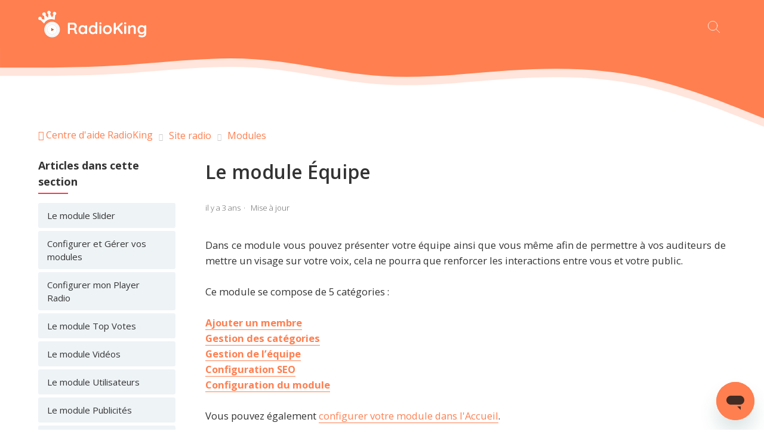

--- FILE ---
content_type: text/html; charset=utf-8
request_url: https://help.radioking.com/hc/fr/articles/4408960535953-Le-module-%C3%89quipe
body_size: 8855
content:
<!DOCTYPE html>
<html dir="ltr" lang="fr">
<head>
  <meta charset="utf-8" />
  <!-- v26878 -->


  <title>Le module Équipe &ndash; Centre d&#39;aide RadioKing</title>

  

  <meta name="description" content="Dans ce module vous pouvez présenter votre équipe ainsi que vous même afin de permettre à vos auditeurs de mettre un visage sur votre..." /><meta property="og:image" content="https://help.radioking.com/hc/theming_assets/01HZPS2BTK5NZH65Z5BMHJ4M73" />
<meta property="og:type" content="website" />
<meta property="og:site_name" content="Centre d'aide RadioKing" />
<meta property="og:title" content="Le module Équipe" />
<meta property="og:description" content="Dans ce module vous pouvez présenter votre équipe ainsi que vous même afin de permettre à vos auditeurs de mettre un visage sur votre voix, cela ne pourra que renforcer les interactions entre vous ..." />
<meta property="og:url" content="https://help.radioking.com/hc/fr/articles/4408960535953-Le-module-%C3%89quipe" />
<link rel="canonical" href="https://help.radioking.com/hc/fr/articles/4408960535953-Le-module-%C3%89quipe">
<link rel="alternate" hreflang="de" href="https://help.radioking.com/hc/de/articles/4408960535953-Das-Team-Modul">
<link rel="alternate" hreflang="en-us" href="https://help.radioking.com/hc/en-us/articles/4408960535953-The-Team-Module">
<link rel="alternate" hreflang="fr" href="https://help.radioking.com/hc/fr/articles/4408960535953-Le-module-%C3%89quipe">
<link rel="alternate" hreflang="x-default" href="https://help.radioking.com/hc/fr/articles/4408960535953-Le-module-%C3%89quipe">

  <link rel="stylesheet" href="//static.zdassets.com/hc/assets/application-f34d73e002337ab267a13449ad9d7955.css" media="all" id="stylesheet" />
  <link rel="stylesheet" type="text/css" href="/hc/theming_assets/11435793/1900000347413/style.css?digest=25702052172689">

  <link rel="icon" type="image/x-icon" href="/hc/theming_assets/01HZPS2BYMPCFTYT6MN9C0FQY5">

    

  <!--
 * Theme Name: Wavy
 * Version: 4.0.6
 * Author: Customer Support Theme (Grow Shine Services Pvt. Ltd)
 * Download From: https://www.customersupporttheme.com
 * Corporate Website : https://www.grow-shine.com
 * License: You must have a valid license purchased only from customersupporttheme.com in order to legally use the theme for your project.
 * Copyright: © 2016 - 2022 Grow Shine Services Pvt. Ltd. All Rights Reserved.
-->

<meta charset="utf-8">
<meta http-equiv="X-UA-Compatible" content="IE=edge,chrome=1">
<meta name="viewport" content="width=device-width, initial-scale=1.0">
<meta content="width=device-width, initial-scale=1.0" name="viewport" />



  <link href="https://fonts.googleapis.com/css?family=Open+Sans:300,400,600,700,800" rel="stylesheet">


  <link href="https://fonts.googleapis.com/css?family=Open+Sans:300,400,600,700,800" rel="stylesheet">



<link rel="stylesheet" href="https://use.fontawesome.com/releases/v5.15.0/css/all.css">


<link rel="stylesheet" href="https://cdnjs.cloudflare.com/ajax/libs/animate.css/4.0.0/animate.min.css"/>


<!-- HTML5 Shim and Respond.js IE8 support of HTML5 elements and media queries -->
<!-- WARNING: Respond.js doesn't work if you view the page via file:-->
<!--[if lt IE 9]>
<script src="https://oss.maxcdn.com/html5shiv/3.7.2/html5shiv.min.js"></script>
<script src="https://oss.maxcdn.com/respond/1.4.2/respond.min.js"></script>
<![endif]-->


<script src="https://cdnjs.cloudflare.com/ajax/libs/jquery/3.6.0/jquery.min.js"></script>


<script src="https://kit.fontawesome.com/bfc862380e.js"></script>

<!-- Google Tag Manager -->
<script>(function(w,d,s,l,i){w[l]=w[l]||[];w[l].push({'gtm.start':
new Date().getTime(),event:'gtm.js'});var f=d.getElementsByTagName(s)[0],
j=d.createElement(s),dl=l!='dataLayer'?'&l='+l:'';j.async=true;j.src=
'https://www.googletagmanager.com/gtm.js?id='+i+dl;f.parentNode.insertBefore(j,f);
})(window,document,'script','dataLayer','GTM-W3X5FZV');</script>
<!-- End Google Tag Manager -->
  
</head>
<body class="">
  
  
  

  <!-- Google Tag Manager (noscript) -->
<noscript><iframe src="https://www.googletagmanager.com/ns.html?id=GTM-W3X5FZV"
height="0" width="0" style="display:none;visibility:hidden"></iframe></noscript>
<!-- End Google Tag Manager (noscript) -->

<a class="skip-navigation" tabindex="1" href="#main-content">Aller au contenu principal</a>

<header class="hc_header  header-gradiant ">
   <div class="header cd-header">
      <div class="logo">
         
         <a title="Accueil" href="/hc/fr">
           <img src="/hc/theming_assets/01HZPS2BTK5NZH65Z5BMHJ4M73" alt="Page d’accueil du Centre d’aide Centre d&#39;aide RadioKing">
         </a>
      </div>
      <div class="nav-wrapper ">
         <button class="menu-button" aria-controls="user-nav" aria-expanded="false" aria-label="Ouvrir/Fermer le menu de navigation">
            <svg xmlns="http://www.w3.org/2000/svg" width="16" height="16" focusable="false" viewBox="0 0 16 16" class="icon-menu">
               <path fill="none" stroke="currentColor" stroke-linecap="round" d="M1.5 3.5h13m-13 4h13m-13 4h13"/>
            </svg>
         </button>
         <nav class="user-nav" id="user-nav">
            
            <form role="search" class="_head_search" data-search="" action="/hc/fr/search" accept-charset="UTF-8" method="get"><input type="hidden" name="utf8" value="&#x2713;" autocomplete="off" /><input type="search" name="query" id="query" placeholder="Commencez votre recherche ici." aria-label="Commencez votre recherche ici." /></form>
            
            
            
         </nav>
         
      </div>
   </div>
</header>

<div class="header_wave">
   <svg class="header_wave_opacity" xmlns="http://www.w3.org/2000/svg" viewBox="0 0 1440 140">
      <path fill-opacity="1" d="M0,32L40,32C80,32,160,32,240,26.7C320,21,400,11,480,16C560,21,640,43,720,48C800,53,880,43,960,37.3C1040,32,1120,32,1200,48C1280,64,1360,96,1400,112L1440,128L1440,0L1400,0C1360,0,1280,0,1200,0C1120,0,1040,0,960,0C880,0,800,0,720,0C640,0,560,0,480,0C400,0,320,0,240,0C160,0,80,0,40,0L0,0Z"></path>
   </svg>
   <svg class="solid_header_wave" xmlns="http://www.w3.org/2000/svg" viewBox="0 0 1440 140">
      <path fill-opacity="1" d="M0,32L40,32C80,32,160,32,240,26.7C320,21,400,11,480,16C560,21,640,43,720,48C800,53,880,43,960,37.3C1040,32,1120,32,1200,48C1280,64,1360,96,1400,112L1440,128L1440,0L1400,0C1360,0,1280,0,1200,0C1120,0,1040,0,960,0C880,0,800,0,720,0C640,0,560,0,480,0C400,0,320,0,240,0C160,0,80,0,40,0L0,0Z"></path>
   </svg>
</div>


  <main role="main">
    
<section class="breadcrumbs__block art__breadcrumbs__block">
   <div class="container">
      <nav class="sub-nav">
         <ol class="breadcrumbs">
  
    <li title="Centre d&#39;aide RadioKing">
      
        <a href="/hc/fr">Centre d&#39;aide RadioKing</a>
      
    </li>
  
    <li title="Site radio">
      
        <a href="/hc/fr/categories/4408651276689-Site-radio">Site radio</a>
      
    </li>
  
    <li title="Modules">
      
        <a href="/hc/fr/sections/4408651626641-Modules">Modules</a>
      
    </li>
  
</ol>

      </nav>
   </div>
</section>

<div class="container">
   <div class="article-container" id="article-container">

      
      <aside class="article-sidebar  hide-sidebar2" aria-labelledby="section-articles-title">
         

         
         
         <div class="collapsible-sidebar">
            <button type="button" class="collapsible-sidebar-toggle" aria-labelledby="section-articles-title" aria-expanded="false">
               <svg xmlns="http://www.w3.org/2000/svg" width="20" height="20" focusable="false" viewBox="0 0 12 12" aria-hidden="true" class="collapsible-sidebar-toggle-icon chevron-icon">
                  <path fill="none" stroke="currentColor" stroke-linecap="round" d="M3 4.5l2.6 2.6c.2.2.5.2.7 0L9 4.5"/>
               </svg>
               <svg xmlns="http://www.w3.org/2000/svg" width="20" height="20" focusable="false" viewBox="0 0 12 12" aria-hidden="true" class="collapsible-sidebar-toggle-icon x-icon">
                  <path stroke="currentColor" stroke-linecap="round" d="M3 9l6-6m0 6L3 3"/>
               </svg>
            </button>
            <span id="section-articles-title" class="collapsible-sidebar-title sidenav-title">
            Articles dans cette section
            </span>
            <div class="collapsible-sidebar-body">
               <ul class="__articles">
                  
                  <li>
                     <a href="/hc/fr/articles/7945807857425-Le-module-Slider" class="sidenav-item ">Le module Slider</a>
                  </li>
                  
                  <li>
                     <a href="/hc/fr/articles/4408960154513-Configurer-et-G%C3%A9rer-vos-modules" class="sidenav-item ">Configurer et Gérer vos modules</a>
                  </li>
                  
                  <li>
                     <a href="/hc/fr/articles/4409018920337-Configurer-mon-Player-Radio" class="sidenav-item ">Configurer mon Player Radio</a>
                  </li>
                  
                  <li>
                     <a href="/hc/fr/articles/4409018935697-Le-module-Top-Votes" class="sidenav-item ">Le module Top Votes</a>
                  </li>
                  
                  <li>
                     <a href="/hc/fr/articles/4409010574097-Le-module-Vid%C3%A9os" class="sidenav-item ">Le module Vidéos</a>
                  </li>
                  
                  <li>
                     <a href="/hc/fr/articles/4409018873233-Le-module-Utilisateurs" class="sidenav-item ">Le module Utilisateurs</a>
                  </li>
                  
                  <li>
                     <a href="/hc/fr/articles/4409010447121-Le-module-Publicit%C3%A9s" class="sidenav-item ">Le module Publicités</a>
                  </li>
                  
                  <li>
                     <a href="/hc/fr/articles/4408959303441-Le-module-Pages" class="sidenav-item ">Le module Pages</a>
                  </li>
                  
                  <li>
                     <a href="/hc/fr/articles/4408959263121-Le-module-Musiques" class="sidenav-item ">Le module Musiques</a>
                  </li>
                  
                  <li>
                     <a href="/hc/fr/articles/4408960618385-Le-module-LiveFeed" class="sidenav-item ">Le module LiveFeed</a>
                  </li>
                  
               </ul>
               
               <a href="/hc/fr/sections/4408651626641-Modules" class="article-sidebar-item">Afficher plus</a>
               
            </div>
         </div>
         

         <div class="article-relatives">
            
            
              <div data-recent-articles></div>
            
            
            
              
  <section class="related-articles">
    
      <h2 class="related-articles-title">Articles associés </h2>
    
    <ul>
      
        <li>
          <a href="/hc/fr/related/click?data=BAh7CjobZGVzdGluYXRpb25fYXJ0aWNsZV9pZGwrCBEsgK4CBDoYcmVmZXJyZXJfYXJ0aWNsZV9pZGwrCJHNhooCBDoLbG9jYWxlSSIHZnIGOgZFVDoIdXJsSSI%2FL2hjL2ZyL2FydGljbGVzLzQ0MDk1NjQwODExNjktQ29tbWVudC1ham91dGVyLXVuLWFuaW1hdGV1cgY7CFQ6CXJhbmtpBg%3D%3D--d76a9a25a375d5e0e5f78416a394864746a7d372" rel="nofollow">Comment ajouter un animateur</a>
        </li>
      
        <li>
          <a href="/hc/fr/related/click?data=[base64]" rel="nofollow">Configurer et Gérer vos modules</a>
        </li>
      
        <li>
          <a href="/hc/fr/related/click?data=[base64]" rel="nofollow">Diffuser avec BUTT</a>
        </li>
      
        <li>
          <a href="/hc/fr/related/click?data=[base64]%3D%3D--5d72622a22714b17a4db1ff878fbfa341224cf1c" rel="nofollow">Guide de démarrage du manager radio</a>
        </li>
      
        <li>
          <a href="/hc/fr/related/click?data=[base64]" rel="nofollow">Diffuser avec Virtual DJ</a>
        </li>
      
    </ul>
  </section>


            
         </div>
      </aside>
      <article id="main-content" class="article  --plain">
         <header class="article-header">
            <h1 title="Le module Équipe" class="article-title">
               Le module Équipe
               
            </h1>

            
            <div class="article-author">
               
               <div class="article-meta">
                  
                  <ul class="meta-group">
                     
                     <li class="meta-data"><time datetime="2022-11-23T13:38:44Z" title="2022-11-23T13:38:44Z" data-datetime="relative">23 novembre 2022 13:38</time></li>
                     <li class="meta-data">Mise à jour</li>
                     
                  </ul>
               </div>
            </div>

            
            
         </header>
         <section class="article-info">
            <div class="article-content">
               
               <div class="article-body"><div class="p1" style="text-align: justify;">Dans ce module vous pouvez présenter votre équipe ainsi que vous même afin de permettre à vos auditeurs de mettre un visage sur votre voix, cela ne pourra que renforcer les interactions entre vous et votre public.<span class="Apple-converted-space">&nbsp;<br><br></span></div>
<div class="p4" style="text-align: justify;"><span class="s1">Ce module se compose de 5 catégories :&nbsp;<br></span><strong>&nbsp;</strong></div>
<div class="p4" style="text-align: justify;"><strong><a href="#ajout" target="_self" rel="undefined">Ajouter un membre</a></strong></div>
<div class="p4" style="text-align: justify;"><strong><a href="#gestion" target="_self" rel="undefined">Gestion des catégories</a></strong></div>
<div class="p4" style="text-align: justify;"><strong><a href="#equipe" target="_self" rel="undefined">Gestion de l’équipe</a></strong></div>
<div class="p4" style="text-align: justify;"><strong><a href="#seo" target="_self" rel="undefined">Configuration SEO</a></strong></div>
<div class="p4" style="text-align: justify;"><strong><span class="s1"><a href="#module" target="_self" rel="undefined">Configuration du module</a></span><span class="s1"><span class="Apple-converted-space">&nbsp;</span></span><span class="s1"><span class="Apple-converted-space"><br><br></span></span></strong><span class="s1"><span class="Apple-converted-space">Vous pouvez également <a href="#afficher" target="_self" rel="undefined">configurer votre module dans l'Accueil</a>.</span></span></div>
<div class="p5" style="text-align: justify;"><strong>&nbsp;<br></strong></div>
<div class="p4" style="text-align: justify;"><span class="s1"><strong><span style="color: #888888; font-size: medium;"><a name="ajout"></a>AJOUTER UN MEMBRE</span></strong><span class="Apple-converted-space"><strong><span style="color: #888888; font-size: medium;">&nbsp;</span></strong><br><br></span></span></div>
<div class="p4" style="text-align: justify;"><span class="s1">Ici vous pouvez présenter un membre de votre équipe, ajouter son nom ou son pseudonyme, la place qu’il occupe au sein de l’équipe et rédiger une petite présentation, vous pourrez même, si vous le souhaitez ajouter une photo. </span></div>
<div class="p5" style="text-align: justify;">&nbsp;</div>
<div class="p5" style="text-align: justify;"><img src="/hc/article_attachments/10844060763665" alt="Capture_d_e_cran_2022-11-23_a__14.12.13.png" width="773" height="457">&nbsp;<br><br></div>
<div class="p4" style="text-align: justify;"><span class="s1">En cliquant sur Ajouter vous serez directement redirigés vers&nbsp;<a href="#gestion" target="_self" rel="undefined">Gestion de l’équipe</a>.</span></div>
<div class="p5" style="text-align: justify;">&nbsp;</div>
<div class="p4" style="text-align: justify;"><span class="s1"><span style="color: #808080; font-size: medium;"><strong><a name="gestion"></a>GESTION DES CATÉGORIES</strong></span><br><br></span></div>
<div class="p4" style="text-align: justify;"><span class="s1">Dans cette section vous pourrez ajouter des catégories pour diviser les fonctions des membres de votre équipe. Cliquez sur "Ajouter une catégorie" pour définir une nouvelle catégorie.<span class="Apple-converted-space">&nbsp;<br><br><img src="/hc/article_attachments/10844101387153" alt="Capture_d_e_cran_2022-11-23_a__14.13.23.png"><br><br></span></span></div>
<div class="p4" style="text-align: justify;"><span class="s1">Vous pourrez également supprimer, publier ou modifier une catégorie.<span class="Apple-converted-space">&nbsp;<br><br></span></span></div>
<div class="p4" style="text-align: justify;"><span class="s1">Pour en savoir plus sur les catégories rendez-vous sur le tutoriel&nbsp;<a href="/hc/fr/articles/4408960154513" target="_blank" rel="noopener noreferrer">Configurer et gérer mes modules.</a> </span></div>
<div class="p5" style="text-align: justify;">&nbsp;</div>
<div class="p4" style="text-align: justify;"><span style="font-size: medium;"><strong><span class="s1" style="color: #808080;"><a name="equipe"></a>GESTION DE L’ÉQUIPE</span></strong></span></div>
<div class="p5" style="text-align: justify;">&nbsp;</div>
<div class="p4" style="text-align: justify;"><span class="s1">C'est ici que se trouvent tous les membres que vous avez ajoutés. Vous pouvez supprimer leur fiche, la modifier ou la dépublier. Vous pouvez aussi ajouter un membre directement en cliquant sur le bouton bleu<strong> Ajouter un membre.</strong> </span></div>
<div class="p5" style="text-align: justify;"><br><img src="/hc/article_attachments/10844155426065" alt="Capture_d_e_cran_2022-11-23_a__14.14.03.png"><br><br></div>
<div class="p4" style="text-align: justify;"><span class="s1"><span style="color: #808080; font-size: medium;"><strong><a name="seo"></a>GESTION DU SEO</strong></span><br><br></span></div>
<div class="p4" style="text-align: justify;"><span class="s1">C’est ici que vous allez pouvoir agir sur le référencement de votre site.<span class="Apple-converted-space">&nbsp;Pour en savoir plus sur cette catégorie rendez-vous sur notre tutoriel <a href="/hc/fr/articles/4408960154513" target="_blank" rel="noopener noreferrer">Configurer et gérer mes modules.</a></span></span></div>
<div class="p5" style="text-align: justify;">&nbsp;</div>
<div class="p4" style="text-align: justify;"><span style="color: #808080; font-size: medium;"><strong><span class="s1"><a name="module"></a>CONFIGURATION DU MODULE </span></strong></span></div>
<div class="p5" style="text-align: justify;">&nbsp;</div>
<div class="p4" style="text-align: justify;"><span class="s1">Dans cette partie vous pouvez configurer tous les éléments du module lui-même : son nom, la façon dont il va afficher les membres de votre équipe. Si vous souhaitez afficher des commentaires...<span class="Apple-converted-space"><br></span></span></div>
<div class="p5" style="text-align: justify;">&nbsp;<br><br></div>
<div class="p4" style="text-align: justify;"><span style="color: #808080;"><strong><span class="s1" style="font-size: medium;"><a name="afficher"></a>Afficher mon module </span></strong></span></div>
<div class="p5" style="text-align: justify;">&nbsp;</div>
<div class="p4" style="text-align: justify;"><span class="s1">Vous pouvez choisir d’afficher le module Équipe directement dans votre site en vous rendant dans Apparences - Page d'accueil puis en modifiant un bloc :</span></div>
<div class="p4" style="text-align: justify;"><span class="s1"><br><img src="/hc/article_attachments/10844883139985" alt="Capture_d_e_cran_2022-11-23_a__14.38.29.png"><br><br></span></div>
<div class="p6" style="text-align: justify;"><span class="s1">Voilà vous savez maintenant comment vous présenter à vos auditeurs et vos visiteurs ! </span></div></div>
               <div class="article-attachments">
                  <ul class="attachments">
                     
                  </ul>
               </div>
            </div>
         </section>
         <footer>
            <div class="article-footer">
               
               
               
            </div>

            
            
            <div class="article-more-questions">
               Vous avez d’autres questions ? <a href="/hc/fr/requests/new">Envoyer une demande</a>
            </div>
            <div class="article-return-to-top">
               <a href="#article-container">
                  Retour en haut
                  <svg xmlns="http://www.w3.org/2000/svg" class="article-return-to-top-icon" width="20" height="20" focusable="false" viewBox="0 0 12 12" aria-hidden="true">
                     <path fill="none" stroke="currentColor" stroke-linecap="round" d="M3 4.5l2.6 2.6c.2.2.5.2.7 0L9 4.5"/>
                  </svg>
               </a>
            </div>
         </footer>

         
         
      </article>
   </div>
</div>

  </main>

  
<div class="footer_wave">
    <svg class="cst_footer_wave footer_wave_opacity" xmlns="http://www.w3.org/2000/svg" viewBox="0 0 1440 250">
        <path fill-opacity="1" d="M0,192L48,170.7C96,149,192,107,288,112C384,117,480,171,576,170.7C672,171,768,117,864,80C960,43,1056,21,1152,32C1248,43,1344,85,1392,106.7L1440,128L1440,320L1392,320C1344,320,1248,320,1152,320C1056,320,960,320,864,320C768,320,672,320,576,320C480,320,384,320,288,320C192,320,96,320,48,320L0,320Z"></path>
    </svg>
    <svg class="cst_footer_wave" xmlns="http://www.w3.org/2000/svg" viewBox="0 0 1440 210">
        <path fill-opacity="1" d="M0,192L48,170.7C96,149,192,107,288,112C384,117,480,171,576,170.7C672,171,768,117,864,80C960,43,1056,21,1152,32C1248,43,1344,85,1392,106.7L1440,128L1440,320L1392,320C1344,320,1248,320,1152,320C1056,320,960,320,864,320C768,320,672,320,576,320C480,320,384,320,288,320C192,320,96,320,48,320L0,320Z"></path>
    </svg>
</div>
<footer class="hc_footer footer">
   <div class="container">
      <div class="row _grid">
           
         
         <div class="_col _col_5">
            <h3>RadioKing</h3>
            <ul>
               <li><a href="https://fr.radioking.com/a-propos">À propos</a></li>
               <li><a href="https://fr.radioking.com/tarifs-radio">Tarifs</a></li>
               <li><a href="https://fr.radioking.com/p/cgv/">CGV</a></li>
            </ul>
         </div>
         
          
               
         
         <div class="_col _col_5">
            <h3>Produits</h3>
            <ul>
               <li><a href="https://fr.radioking.com/creer-radio">Radio</a></li>
               <li><a href="https://fr.radioking.com/creer-site-cms-radio">Site Web</a></li>
               <li><a href="https://fr.radioking.com/creer-application-mobile-radio">Application Mobile</a></li>
            </ul>
         </div>
         
          
             
         
          
             
         
         <div class="_col _col_5">
            <h3>Ressources</h3>
            <ul>
               <li><a href="https://fr.radioking.com/formation-creer-animer-webradio">Radio Academy</a></li>
               <li><a href="https://fr.radioking.com/blog/">Blog</a></li>
               <li><a href="https://fr.radioking.com/radio-success-stories">Cas d'usages</a></li>
            </ul>
         </div>
         
          
               
         
         <div class="_col _col_5">
           <h3>Suivez nous</h3>
            <ul class="social">
               
               <li><a href="https://www.facebook.com/RadioKingFR" target="_blank"><i class="fab fa-facebook-f"></i></a></li>
               
               
               <li><a href="https://twitter.com/RadioKingFR" target="_blank"><i class="fab fa-twitter"></i></a></li>
               
               
               <li><a href="https://www.linkedin.com/company/radioking" target="_blank"><i class="fab fa-linkedin-in"></i></a></li>
               
               
               
               <li><a href="https://www.instagram.com/radioking_fr/" target="_blank"><i class="fab fa-instagram"></i></a></li>
               
               
               <li><a href="https://www.youtube.com/user/RadioKingFrance" target="_blank"><i class="fab fa-youtube"></i></a></li>
               
            </ul>
            <ul>
               <li>
                  <div class="footer-language-selector">   
                      
                        
                      
                      <div class="dropdown language-selector">
                         <button class="dropdown-toggle" aria-haspopup="true">
                            Français
                            <svg xmlns="http://www.w3.org/2000/svg" width="12" height="12" focusable="false" viewBox="0 0 12 12" class="dropdown-chevron-icon">
                               <path fill="none" stroke="currentColor" stroke-linecap="round" d="M3 4.5l2.6 2.6c.2.2.5.2.7 0L9 4.5"/>
                            </svg>
                         </button>
                         <span class="dropdown-menu dropdown-menu-top" role="menu">
                         
                         <a href="/hc/change_language/de?return_to=%2Fhc%2Fde%2Farticles%2F4408960535953-Das-Team-Modul" dir="ltr" rel="nofollow" role="menuitem">
                         Deutsch
                         </a>
                         
                         <a href="/hc/change_language/en-us?return_to=%2Fhc%2Fen-us%2Farticles%2F4408960535953-The-Team-Module" dir="ltr" rel="nofollow" role="menuitem">
                         English (US)
                         </a>
                         
                         </span>
                      </div>
                      
                  </div>
               </li>
            </ul>
         </div>
         
      </div>
   </div>
</footer>


<aside class="footer_copyright text-center">
   <div class="container">
      <p>&copy; <span id="year"></span> RadioKing. Tous droits réservés. <!--<small>by <a target="_blank" title="Zendesk Customization Experts" href="https://customersupporttheme.com/">Customer Support Theme</a></small>--></p>
   </div>
</aside>


  
<a href="#!" class="Top animate__animated animate__bounceInUp"><i class="fas fa-angle-up"></i></a>


  <!-- / -->

  
  <script src="//static.zdassets.com/hc/assets/fr.9c34299558014f9801ff.js"></script>
  

  <script type="text/javascript">
  /*

    Greetings sourcecode lurker!

    This is for internal Zendesk and legacy usage,
    we don't support or guarantee any of these values
    so please don't build stuff on top of them.

  */

  HelpCenter = {};
  HelpCenter.account = {"subdomain":"radio-king","environment":"production","name":"RadioKing"};
  HelpCenter.user = {"identifier":"da39a3ee5e6b4b0d3255bfef95601890afd80709","email":null,"name":"","role":"anonymous","avatar_url":"https://assets.zendesk.com/hc/assets/default_avatar.png","is_admin":false,"organizations":[],"groups":[]};
  HelpCenter.internal = {"asset_url":"//static.zdassets.com/hc/assets/","web_widget_asset_composer_url":"https://static.zdassets.com/ekr/snippet.js","current_session":{"locale":"fr","csrf_token":null,"shared_csrf_token":null},"usage_tracking":{"event":"article_viewed","data":"[base64]--c3ea80f1f88cbbb7f7abfe7c5ac182330488c4bc","url":"https://help.radioking.com/hc/activity"},"current_record_id":"4408960535953","current_record_url":"/hc/fr/articles/4408960535953-Le-module-%C3%89quipe","current_record_title":"Le module Équipe","current_text_direction":"ltr","current_brand_id":1900000347413,"current_brand_name":"RadioKing","current_brand_url":"https://radio-king.zendesk.com","current_brand_active":true,"current_path":"/hc/fr/articles/4408960535953-Le-module-%C3%89quipe","show_autocomplete_breadcrumbs":true,"user_info_changing_enabled":false,"has_user_profiles_enabled":false,"has_end_user_attachments":true,"user_aliases_enabled":false,"has_anonymous_kb_voting":true,"has_multi_language_help_center":true,"show_at_mentions":false,"embeddables_config":{"embeddables_web_widget":true,"embeddables_help_center_auth_enabled":false,"embeddables_connect_ipms":false},"answer_bot_subdomain":"static","gather_plan_state":"cancelled","has_article_verification":false,"has_gather":false,"has_ckeditor":false,"has_community_enabled":false,"has_community_badges":false,"has_community_post_content_tagging":false,"has_gather_content_tags":false,"has_guide_content_tags":true,"has_user_segments":true,"has_answer_bot_web_form_enabled":false,"has_garden_modals":false,"theming_cookie_key":"hc-da39a3ee5e6b4b0d3255bfef95601890afd80709-2-preview","is_preview":false,"has_search_settings_in_plan":true,"theming_api_version":2,"theming_settings":{"logo":"/hc/theming_assets/01HZPS2BTK5NZH65Z5BMHJ4M73","favicon":"/hc/theming_assets/01HZPS2BYMPCFTYT6MN9C0FQY5","hero_show_elements":"background_gradiant","homepage_background_image":"/hc/theming_assets/01HZPS2D6THSZMATWTAQQ3WBQB","hero_unit_bg_color":"rgba(255, 127, 80, 1)","hero_opacity":"0.5","gradiant_one":"rgba(255, 127, 80, 0.8)","gradiant_two":"rgba(255, 54, 72, 0.74)","hero_title":"GO_THE_DYNAMIC_CONTENT","hero_info":"","hero_unit_title_color":"#ffffff","sticky_header":false,"search_placeholder":"GO_THE_DYNAMIC_CONTENT","instant_search":true,"scoped_kb_search":true,"scoped_community_search":true,"brand_color":"rgba(255, 54, 72, 1)","brand_text_color":"#FFFFFF","text_color":"#333333","link_color":"rgba(255, 127, 80, 1)","icon_color":"rgba(255, 127, 80, 1)","footer_color":"rgba(255, 127, 80, 1)","footer_copyright_color":"rgba(237, 72, 23, 1)","heading_font":"'Open Sans', sans-serif","text_font":"'Open Sans', sans-serif","first_block_title":"GO_THE_DYNAMIC_CONTENT","first_block_content":"GO_THE_DYNAMIC_CONTENT","first_block_icon":"fas fa-rocket","first_block_url":"GO_THE_DYNAMIC_CONTENT","second_block_title":"GO_THE_DYNAMIC_CONTENT","second_block_content":"GO_THE_DYNAMIC_CONTENT","second_block_icon":"fas fa-question","second_block_url":"GO_THE_DYNAMIC_CONTENT","third_block_title":"GO_THE_DYNAMIC_CONTENT","third_block_content":"GO_THE_DYNAMIC_CONTENT","third_block_icon":"fas fa-play-circle","third_block_url":"GO_THE_DYNAMIC_CONTENT","fourth_block_title":"GO_THE_DYNAMIC_CONTENT","fourth_block_content":"GO_THE_DYNAMIC_CONTENT","fourth_block_icon":"fas fa-blog","fourth_block_url":"GO_THE_DYNAMIC_CONTENT","toggle_promoted_articles":"no","toggle_recently_viewed_article":"no","toggle_recent_activity":"no","kb_title":"GO_THE_DYNAMIC_CONTENT","kb_content":"GO_THE_DYNAMIC_CONTENT","categories_bg_color":"#EEF3F6","help_section":"yes","help_title":"GO_THE_DYNAMIC_CONTENT","help_content":"GO_THE_DYNAMIC_CONTENT","help_first_title":"GO_THE_DYNAMIC_CONTENT","help_first_content":"GO_THE_DYNAMIC_CONTENT","help_first_icon":"fas fa-envelope-open-text","help_second_title":"GO_THE_DYNAMIC_CONTENT","help_second_content":"GO_THE_DYNAMIC_CONTENT","help_second_icon":"fas fa-ticket-alt","help_second_url":"https://www.radioking.com/on/contactsupport.php","help_third_title":"-","help_third_content":"","help_third_icon":"","help_third_url":"","help_fourth_title":"-","help_fourth_content":"","help_fourth_icon":"","help_fourth_url":"mailto:support@radio-king.zendesk.com","col1_title":"RadioKing","col1_text1":"GO_THE_DYNAMIC_CONTENT","col1_text1_url":"GO_THE_DYNAMIC_CONTENT","col1_text2":"GO_THE_DYNAMIC_CONTENT","col1_text2_url":"GO_THE_DYNAMIC_CONTENT","col1_text3":"GO_THE_DYNAMIC_CONTENT","col1_text3_url":"GO_THE_DYNAMIC_CONTENT","col2_title":"GO_THE_DYNAMIC_CONTENT","col2_text1":"GO_THE_DYNAMIC_CONTENT","col2_text1_url":"GO_THE_DYNAMIC_CONTENT","col2_text2":"GO_THE_DYNAMIC_CONTENT","col2_text2_url":"GO_THE_DYNAMIC_CONTENT","col2_text3":"GO_THE_DYNAMIC_CONTENT","col2_text3_url":"GO_THE_DYNAMIC_CONTENT","col3_title":"-","col3_text1":"","col3_text1_url":"","col3_text2":"","col3_text2_url":"","col3_text3":"","col3_text3_url":"","col4_title":"GO_THE_DYNAMIC_CONTENT","col4_text1":"GO_THE_DYNAMIC_CONTENT","col4_text1_url":"GO_THE_DYNAMIC_CONTENT","col4_text2":"GO_THE_DYNAMIC_CONTENT","col4_text2_url":"GO_THE_DYNAMIC_CONTENT","col4_text3":"GO_THE_DYNAMIC_CONTENT","col4_text3_url":"GO_THE_DYNAMIC_CONTENT","col5_title":"GO_THE_DYNAMIC_CONTENT","facebook_url":"GO_THE_DYNAMIC_CONTENT","twitter_url":"GO_THE_DYNAMIC_CONTENT","linkedin_url":"https://www.linkedin.com/company/radioking","pinterest_url":"-","instagram_url":"GO_THE_DYNAMIC_CONTENT","youtube_url":"GO_THE_DYNAMIC_CONTENT","copyright_text":"GO_THE_DYNAMIC_CONTENT","custom_list":"no","sidebar_title":"Quick Links","show_articles_in_section":"yes","cat_title_color":"#EEF3F6","show_article_author":false,"show_article_comments":false,"show_follow_article":false,"show_recently_viewed_articles":true,"show_related_articles":true,"show_article_sharing":false,"show_article_voting":false,"show_follow_section":false,"show_follow_post":false,"show_post_sharing":false,"show_follow_topic":false},"has_pci_credit_card_custom_field":false,"help_center_restricted":false,"is_assuming_someone_else":false,"flash_messages":[],"user_photo_editing_enabled":true,"user_preferred_locale":"fr","base_locale":"fr","login_url":"https://radio-king.zendesk.com/access?brand_id=1900000347413\u0026return_to=https%3A%2F%2Fhelp.radioking.com%2Fhc%2Ffr%2Farticles%2F4408960535953-Le-module-%25C3%2589quipe","has_alternate_templates":false,"has_custom_statuses_enabled":true,"has_hc_generative_answers_setting_enabled":true,"has_generative_search_with_zgpt_enabled":false,"has_suggested_initial_questions_enabled":false,"has_guide_service_catalog":true,"has_service_catalog_search_poc":false,"has_service_catalog_itam":false,"has_csat_reverse_2_scale_in_mobile":false,"has_knowledge_navigation":false,"has_unified_navigation":false,"has_unified_navigation_eap_access":false,"has_csat_bet365_branding":false,"version":"v26878","dev_mode":false};
</script>

  
  
  <script src="//static.zdassets.com/hc/assets/hc_enduser-682eda7708c76e29eff22c6702975daf.js"></script>
  <script type="text/javascript" src="/hc/theming_assets/11435793/1900000347413/script.js?digest=25702052172689"></script>
  
</body>
</html>

--- FILE ---
content_type: application/javascript; charset=utf-8
request_url: https://static.zdassets.com/web_widget/messenger/latest/web-widget-locales/messenger/fr-json-4797c2d.js
body_size: 4479
content:
"use strict";(globalThis.webpackChunk_zendesk_web_widget_messenger=globalThis.webpackChunk_zendesk_web_widget_messenger||[]).push([[1002],{2028:e=>{e.exports=JSON.parse('{"locale":{"locale":"fr","rtl":false,"translations":{"embeddable_framework.messenger.carousel_message.action.accessible_text":"{{action}} : {{title}}","embeddable_framework.messenger.carousel_message.button.next":"Élément suivant","embeddable_framework.messenger.carousel_message.button.previous":"Élément précédent","embeddable_framework.messenger.channel_link.instagram.disconnect_button_text":"Instagram connecté.","embeddable_framework.messenger.channel_link.instagram.disconnect_link_text":"Déconnexion","embeddable_framework.messenger.channel_link.link_error.button_error":"Le lien du code n’a pas pu être chargé","embeddable_framework.messenger.channel_link.link_error.qr_code_error":"Le code QR n’a pas pu être chargé","embeddable_framework.messenger.channel_link.link_error.retry":"Cliquer pour réessayer","embeddable_framework.messenger.channel_link.messenger.disconnect_button_text":"Messenger connecté.","embeddable_framework.messenger.channel_link.messenger.disconnect_link_text":"Déconnexion","embeddable_framework.messenger.channel_link.whatsapp.disconnect_button_text":"WhatsApp connecté.","embeddable_framework.messenger.channel_link.whatsapp.disconnect_link_text":"Déconnexion","embeddable_framework.messenger.channel_linking.back.button":"Retour à la conversation","embeddable_framework.messenger.channel_linking.generate_new_link":"Générer un nouveau lien","embeddable_framework.messenger.channel_linking.generate_new_qr_code":"Générer un nouveau code QR","embeddable_framework.messenger.channel_linking.page.button_desktop.fb_messenger":"Ouvrez Messenger sur cet appareil.","embeddable_framework.messenger.channel_linking.page.button_desktop.instagram":"Ouvrez Instagram sur cet appareil.","embeddable_framework.messenger.channel_linking.page.button_desktop.whatsapp":"Ouvrez WhatsApp sur cet appareil.","embeddable_framework.messenger.channel_linking.page.button_mobile.fb_messenger":"Ouvrez Messenger","embeddable_framework.messenger.channel_linking.page.button_mobile.instagram":"Ouvrir Instagram","embeddable_framework.messenger.channel_linking.page.button_mobile.whatsapp":"Ouvrez WhatsApp","embeddable_framework.messenger.channel_linking.page.instructions_desktop.fb_messenger":"Scannez le code QR, puis envoyez le message qui s’affiche dans Messenger.","embeddable_framework.messenger.channel_linking.page.instructions_desktop.instagram":"Numérisez le code QR pour ouvrir Instagram. Suivez @{{instagramHandle}} pour envoyer un message direct.","embeddable_framework.messenger.channel_linking.page.instructions_desktop.whatsapp":"Scannez le code QR, puis envoyez le message qui s’affiche dans WhatsApp.","embeddable_framework.messenger.channel_linking.page.instructions_mobile.fb_messenger":"Ouvrir Messenger et envoyer un court message pour connecter votre compte.","embeddable_framework.messenger.channel_linking.page.instructions_mobile.instagram":"Suivez @{{instagramHandle}} pour envoyer un message direct.","embeddable_framework.messenger.channel_linking.page.instructions_mobile.whatsapp":"Ouvrir WhatsApp et envoyer un court message pour connecter votre compte","embeddable_framework.messenger.channel_linking.page.qr_code.fb_messenger":"Code QR pour ouvrir Messenger sur cet appareil","embeddable_framework.messenger.channel_linking.page.qr_code.instagram":"Code QR pour ouvrir Instagram sur cet appareil","embeddable_framework.messenger.channel_linking.page.qr_code.whatsapp":"Code QR pour ouvrir WhatsApp sur cet appareil","embeddable_framework.messenger.channel_linking.page.subtitle.fb_messenger":"Transférez la conversation sur votre compte Messenger. Vous pouvez revenir à tout moment.","embeddable_framework.messenger.channel_linking.page.subtitle.instagram":"Transférez la conversation sur votre compte Instagram. Vous pouvez revenir à tout moment.","embeddable_framework.messenger.channel_linking.page.subtitle.whatsapp":"Transférez la conversation sur votre compte WhatsApp. Vous pouvez revenir à tout moment.","embeddable_framework.messenger.channel_linking.page.title.fb_messenger":"Continuer sur Messenger","embeddable_framework.messenger.channel_linking.page.title.instagram":"Continuer sur Instagram","embeddable_framework.messenger.channel_linking.page.title.whatsapp":"Continuer sur WhatsApp","embeddable_framework.messenger.channel_linking.whatsapp.custom_linking_message":"Je continue ma conversation sur WhatsApp. Voici mon code : {{whatsappCode}}","embeddable_framework.messenger.closed_ticket.activity_message":"Ticket clos","embeddable_framework.messenger.composer.label":"Tapez un message","embeddable_framework.messenger.composer.placeholder":"Tapez un message","embeddable_framework.messenger.composer.send_button_label":"Envoyer un message","embeddable_framework.messenger.composer.send_button_tooltip":"Envoyer un message","embeddable_framework.messenger.connection_status.now_online":"Vous êtes en ligne","embeddable_framework.messenger.connection_status.offline":"Hors ligne. Vous ne recevrez pas les messages.","embeddable_framework.messenger.connection_status.reconnection_button.aria_label":"Actualiser la connexion","embeddable_framework.messenger.connection_status.reconnection_button.label":"Reconnexion en cours...","embeddable_framework.messenger.conversation_extensions.webview.card_load_failed":"Échec du chargement de la page","embeddable_framework.messenger.conversation_extensions.webview.card_load_retry":"Cliquer pour réessayer","embeddable_framework.messenger.conversation_extensions.webview.close_button":"Fermer","embeddable_framework.messenger.conversation_extensions.webview.frame.title":"Fenêtre WebView","embeddable_framework.messenger.download_transcript.button":"Télécharger la transcription","embeddable_framework.messenger.download_transcript.error_message":"Impossible de télécharger la transcription. Réessayez ultérieurement.","embeddable_framework.messenger.download_transcript_error_message":"Impossible de télécharger la transcription.","embeddable_framework.messenger.emoji.activities":"Activités","embeddable_framework.messenger.emoji.flags":"Drapeaux","embeddable_framework.messenger.emoji.food":"Nourriture et boissons","embeddable_framework.messenger.emoji.nature":"Animaux et nature","embeddable_framework.messenger.emoji.objects":"Objets","embeddable_framework.messenger.emoji.people":"Smileys et personnes","embeddable_framework.messenger.emoji.places":"Voyages et lieux","embeddable_framework.messenger.emoji.search_label":"Rechercher un emoji","embeddable_framework.messenger.emoji.symbols":"Symboles","embeddable_framework.messenger.emoji.tone_picker.label.dark_tone":"Couleur de peau foncée","embeddable_framework.messenger.emoji.tone_picker.label.default_tone":"Couleur de peau par défaut","embeddable_framework.messenger.emoji.tone_picker.label.light_tone":"Couleur de peau claire","embeddable_framework.messenger.emoji.tone_picker.label.medium_dark_tone":"Couleur de peau moyennement foncée","embeddable_framework.messenger.emoji.tone_picker.label.medium_light_tone":"Couleur de peau moyennement claire","embeddable_framework.messenger.emoji.tone_picker.label.medium_tone":"Couleur de peau moyenne","embeddable_framework.messenger.emoji.tone_picker.tooltip.select_tone":"Sélectionnez une couleur de peau","embeddable_framework.messenger.emoji.tooltip.emoji_button":"Insérez des emojis","embeddable_framework.messenger.end_conversation.activity_message":"Vous avez mis fin à la conversation","embeddable_framework.messenger.end_conversation.blocked_creating_new_conversations_message":"Vous pouvez commencer une nouvelle conversation une fois que la conversation en cours est terminée.","embeddable_framework.messenger.end_conversation.confirmation_modal.close_button_label":"Fermer la fenêtre de confirmation Mettre fin à la conversation","embeddable_framework.messenger.end_conversation.confirmation_modal.text":"Une fois terminée, cette conversation ne peut pas être rouverte.","embeddable_framework.messenger.end_conversation.error_message":"Impossible de mettre fin à la conversation. Réessayez ultérieurement.","embeddable_framework.messenger.end_conversation.text":"Mettre fin à la conversation","embeddable_framework.messenger.end_conversation_error_message":"Impossible de mettre fin à la conversation.","embeddable_framework.messenger.error.generic_text":"Erreur","embeddable_framework.messenger.error_message.try_again_later":"Réessayez ultérieurement.","embeddable_framework.messenger.file_message.alt_text":"Fichier partagé : {{filename}}","embeddable_framework.messenger.file_upload.drag_drop_overlay_text":"Envoyer","embeddable_framework.messenger.file_upload.error.failed_to_send.aria_label":"Erreur : échec de l’envoi du message","embeddable_framework.messenger.file_upload.error.file_count_limit":"Limite de {{fileUploadCountLimit}} fichiers par chargement. Appuyez pour réessayer.","embeddable_framework.messenger.file_upload.error.file_size_limit":"Les fichiers ne doivent pas dépasser {{fileUploadSizeLimitInMb}} Mo","embeddable_framework.messenger.file_upload.error.file_type_limit":"Type de fichier non pris en charge","embeddable_framework.messenger.file_upload.open_image_in_new_tab_v2":"Ouvrir dans un nouvel onglet","embeddable_framework.messenger.file_upload.tap_to_retry":"Appuyer pour réessayer","embeddable_framework.messenger.file_upload.upload_button":"Charger un fichier","embeddable_framework.messenger.footer.referrer_link.label":"Créé avec Zendesk : Visitez le site Web de Zendesk dans un nouvel onglet","embeddable_framework.messenger.footer.referrer_link.text":"Créé avec Zendesk","embeddable_framework.messenger.frame.title":"Fenêtre de messagerie","embeddable_framework.messenger.header.close":"Fermer","embeddable_framework.messenger.header.company_logo":"Logo de l’entreprise","embeddable_framework.messenger.header.menu.continue_on_instagram":"Continuer sur Instagram","embeddable_framework.messenger.header.menu.continue_on_messenger":"Continuer sur Messenger","embeddable_framework.messenger.header.menu.continue_on_whatsapp":"Continuer sur WhatsApp","embeddable_framework.messenger.image_message.alt_text.agent_v2":"Image partagée. Si nécessaire, demandez plus de contexte à votre agent. Ouvrez dans un nouvel onglet.","embeddable_framework.messenger.image_message.alt_text.broken_image_error":"Impossible de charger l’image","embeddable_framework.messenger.image_message.alt_text.end_user_v2":"Image partagée. Offrez plus de contexte à votre agent, si ce n\'est pas déjà fait. Ouvrez dans un nouvel onglet.","embeddable_framework.messenger.initial_conversation_request_failed":"Échec de chargement des messages","embeddable_framework.messenger.initial_conversation_retry":"Appuyer pour réessayer","embeddable_framework.messenger.initial_conversation_spinner":"Chargement de la conversation en cours","embeddable_framework.messenger.launcher.button":"Ouvrir la fenêtre de messagerie","embeddable_framework.messenger.launcher.button_close_messaging_window":"Fermer la fenêtre de messagerie","embeddable_framework.messenger.launcher.frame.new_messages_title":"Bouton de lancement de la fenêtre de messagerie {{count}} messages non lus","embeddable_framework.messenger.launcher.frame.no_new_messages_title":"Bouton de lancement de la fenêtre de messagerie, conversation en cours","embeddable_framework.messenger.launcher.frame.one_new_message_title":"Bouton de lancement de la fenêtre de messagerie, 1 message non lu","embeddable_framework.messenger.launcher.frame.title":"Bouton de lancement de la fenêtre de messagerie","embeddable_framework.messenger.launcher_label.close_v2":"Fermer le message","embeddable_framework.messenger.launcher_label.close_v3":"Fermer le message de l\'entreprise","embeddable_framework.messenger.launcher_label.frame.title":"Message de la compagnie","embeddable_framework.messenger.message.file.download":"Ouvrir dans un nouvel onglet","embeddable_framework.messenger.message.file.size_in_kb":"{{size}} ko","embeddable_framework.messenger.message.file.size_in_mb":"{{size}} Mo","embeddable_framework.messenger.message.form.email_label":"Adresse e-mail","embeddable_framework.messenger.message.form.error_icon":"Erreur","embeddable_framework.messenger.message.form.failed_to_submit":"Échec de l’envoi des détails. Réessayez.","embeddable_framework.messenger.message.form.field_is_required_v3":"Ce champ est obligatoire : {{fieldLabel}}","embeddable_framework.messenger.message.form.incomplete_email":"Saisissez une adresse e-mail","embeddable_framework.messenger.message.form.incomplete_name":"Saisissez un nom","embeddable_framework.messenger.message.form.invalid_email":"Saisissez une adresse e-mail valide","embeddable_framework.messenger.message.form.invalid_max_characters.one_v3":"Saisissez 1 caractère dans ce champ : {{fieldLabel}}","embeddable_framework.messenger.message.form.invalid_max_characters.other_v3":"Saisissez {{count}} caractères maximum dans ce champ : {{fieldLabel}}","embeddable_framework.messenger.message.form.invalid_min_characters_v3":"Saisissez {{count}} caractères minimum dans ce champ : {{fieldLabel}}","embeddable_framework.messenger.message.form.invalid_number":"{{fieldLabel}} n’est pas valide.","embeddable_framework.messenger.message.form.name_label":"Nom","embeddable_framework.messenger.message.form.next_step":"Suiv.","embeddable_framework.messenger.message.form.select_search_empty":"Aucun résultat","embeddable_framework.messenger.message.form.step_status":"{{step}} sur {{totalSteps}}","embeddable_framework.messenger.message.form.submit":"Envoyer","embeddable_framework.messenger.message.form.submitting":"Envoi du formulaire en cours","embeddable_framework.messenger.message.receipt.received_recently":"À l’instant","embeddable_framework.messenger.message_bubble.ai_disclaimer":"Généré par l\'IA","embeddable_framework.messenger.multiconversation.back_button":"Retour à la liste des conversations","embeddable_framework.messenger.multiconversation.conversation_title_name_aria_label":"Message de {{name}}","embeddable_framework.messenger.multiconversation.conversations_creation_failed":"Échec de création de la conversation","embeddable_framework.messenger.multiconversation.conversations_load_failed":"Échec du chargement des conversations","embeddable_framework.messenger.multiconversation.conversations_retry":"Appuyez pour réessayer","embeddable_framework.messenger.multiconversation.conversations_try_again_later":"Réessayez ultérieurement.","embeddable_framework.messenger.multiconversation.default_conversation_title":"Commencé(e) le {{date}} à {{time}}","embeddable_framework.messenger.multiconversation.default_conversation_title_aria_label":"Conversation commencée le {{date}} à {{time}}","embeddable_framework.messenger.multiconversation.ended_conversation_preview_status":"Terminé","embeddable_framework.messenger.multiconversation.new_conversation_create_button":"Nouvelle conversation","embeddable_framework.messenger.multiconversation.preview_avatar":"Avatar de l’entreprise {{name}}","embeddable_framework.messenger.multiconversation.preview_button":"Aperçu de la conversation","embeddable_framework.messenger.multiconversation.preview_carousel":"A envoyé un carrousel","embeddable_framework.messenger.multiconversation.preview_file":"A envoyé un fichier","embeddable_framework.messenger.multiconversation.preview_form":"A envoyé un formulaire","embeddable_framework.messenger.multiconversation.preview_image":"A envoyé une image","embeddable_framework.messenger.multiconversation.preview_last_message":"Dernier message : {{message}}.","embeddable_framework.messenger.multiconversation.preview_less_than_99_unread_message":"{{count}} messages non lus","embeddable_framework.messenger.multiconversation.preview_more_than_99_unread_message":"Plus de 99 messages non lus","embeddable_framework.messenger.multiconversation.preview_no_messages":"Aucun message","embeddable_framework.messenger.multiconversation.preview_one_unread_message":"1 message non lu","embeddable_framework.messenger.multiconversation.preview_sent_by":"Envoyé par l’entreprise {{name}}","embeddable_framework.messenger.multiconversation.preview_timestamp":"Horodatage : {{timestamp}}","embeddable_framework.messenger.multiconversation.preview_you":"vous : ","embeddable_framework.messenger.notification.channel_linking.link.failed":"Échec de la connexion. Réessayez.","embeddable_framework.messenger.notification.channel_linking.unlink.fail":"Impossible de se déconnecter. Réessayez.","embeddable_framework.messenger.options_menu":"Menu d’options","embeddable_framework.messenger.postback.action_has_failed":"L\'action n\'a pas pu être effectuée. Réessayez ultérieurement.","embeddable_framework.messenger.postback_button.error.field_error_message":"L\'action n\'a pas pu être effectuée. Réessayez ultérieurement.","embeddable_framework.messenger.postback_button.error.global_error_message":"L’action ’{{errorSource}}’ n\'a pas pu être effectuée. Réessayez ultérieurement.","embeddable_framework.messenger.previous_messages_retry":"Appuyer pour réessayer","embeddable_framework.messenger.previous_messages_spinner":"Chargement des messages précédents en cours","embeddable_framework.messenger.privacy_notice.note_with_customers_link.aria_label":"Ce chat est enregistré à l’aide d’un service cloud et est soumis aux conditions de notre politique de confidentialité : Visiter le site Web dans un nouvel onglet","embeddable_framework.messenger.privacy_notice.note_with_customers_link_without_target":"Ce chat est enregistré à l’aide d’un service cloud et est soumis aux conditions de notre {{link_to_customers_privacy_notice}}.","embeddable_framework.messenger.privacy_notice.note_with_customers_link_without_target_link_text":"Politique de confidentialité","embeddable_framework.messenger.privacy_notice.note_with_customers_link_without_target_link_url":"http://example.com","embeddable_framework.messenger.privacy_notice.note_without_customers_link":"Ce chat est enregistré à l’aide d’un service cloud.","embeddable_framework.messenger.proactive_message.avatar_alt":"Avatar de {{name}}","embeddable_framework.messenger.proactive_message.avatar_frame_aria":"pas de contenu","embeddable_framework.messenger.proactive_message.close_aria":"Fermer le message de {{name}}","embeddable_framework.messenger.proactive_message.frame_title_aria":"Message de {{name}}","embeddable_framework.messenger.proactive_message.text_aria":"{{name}} dit « {{proactive message content}} ». Ouvrez la fenêtre de messagerie pour poursuivre la conversation.","embeddable_framework.messenger.proactive_message.text_aria_v2":"{{name}} dit « {{content}} ». Ouvrez la fenêtre de messagerie pour poursuivre la conversation.","embeddable_framework.messenger.receipt.exceed_limit":"Taille maximum dépassée (4 096 caractères)","embeddable_framework.messenger.receipt.retry":"Appuyer pour réessayer","embeddable_framework.messenger.receipt.sending":"Envoi en cours…","embeddable_framework.messenger.receipt.sent":"Envoyé","embeddable_framework.messenger.rich_text_external_anchor.aria_label":"(s’ouvre dans un nouvel onglet)","embeddable_framework.messenger.rich_text_tooltip_copied":"Copié","embeddable_framework.messenger.rich_text_tooltip_copy_code":"Copier le code","embeddable_framework.messenger.see_latest":"Afficher les plus récents","embeddable_framework.messenger.sound_notification.toggle.disabled":"Son désactivé","embeddable_framework.messenger.sound_notification.toggle.enabled":"Son activé","embeddable_framework.messenger.sound_notification.toggle.hidden_label":"Activer/désactiver les notifications sonores","embeddable_framework.messenger.sound_notification.turn_off_sound":"Désactiver le son","embeddable_framework.messenger.sound_notification.turn_on_sound":"Activer le son","embeddable_framework.messenger.transferred_to_email.activity_message":"Conversation transférée à une adresse e-mail","embeddable_framework.messenger.typing_indicator.done_typing":"{{name}} dit : ","embeddable_framework.messenger.typing_indicator.single_screen_reader":"{{name}} est en train de taper","embeddable_framework.messenger.unread_indicator.frame.title":"Nombre de messages non lus","embeddable_framework.messenger.unread_message_divider.new":"Nouveau","embeddable_framework.messenger.voice.call_ended.label":"Appel terminé","embeddable_framework.messenger.voice.call_in_progress.aria_label_hour_minute_second":"Appel en cours, {{hours}} heure, {{minutes}} minute, et {{seconds}} seconde","embeddable_framework.messenger.voice.call_in_progress.aria_label_hour_minute_seconds":"Appel en cours, {{hours}} heure, {{minutes}} minute, et {{seconds}} secondes","embeddable_framework.messenger.voice.call_in_progress.aria_label_hour_minutes_second":"Appel en cours, {{hours}} heure, {{minutes}} minutes et {{seconds}} seconde","embeddable_framework.messenger.voice.call_in_progress.aria_label_hour_minutes_seconds":"Appel en cours, {{hours}} heure, {{minutes}} minutes et {{seconds}} secondes","embeddable_framework.messenger.voice.call_in_progress.aria_label_hours_minute_second":"Appel en cours, {{hours}} heures, {{minutes}} minute, et {{seconds}} seconde","embeddable_framework.messenger.voice.call_in_progress.aria_label_hours_minute_seconds":"Appel en cours, {{hours}} heures, {{minutes}} minute, et {{seconds}} secondes","embeddable_framework.messenger.voice.call_in_progress.aria_label_hours_minutes_second":"Appel en cours, {{hours}} heures, {{minutes}} minutes et {{seconds}} seconde","embeddable_framework.messenger.voice.call_in_progress.aria_label_hours_minutes_seconds":"Appel en cours, {{hours}} heures, {{minutes}} minutes et {{seconds}} secondes","embeddable_framework.messenger.voice.call_in_progress.aria_label_minute_second":"Appel en cours, {{minutes}} minute, et {{seconds}} seconde","embeddable_framework.messenger.voice.call_in_progress.aria_label_minute_seconds":"Appel en cours, {{minutes}} minute, et {{seconds}} secondes","embeddable_framework.messenger.voice.call_in_progress.aria_label_minutes_second":"Appel en cours, {{minutes}} minutes et {{seconds}} seconde","embeddable_framework.messenger.voice.call_in_progress.aria_label_minutes_seconds":"Appel en cours, {{minutes}} minutes et {{seconds}} secondes","embeddable_framework.messenger.voice.call_in_progress.connecting_label":"Connexion en cours...","embeddable_framework.messenger.voice.call_in_progress.label":"Appel en cours","embeddable_framework.messenger.voice.card_load_failed":"Impossible de lancer l\'appel","embeddable_framework.messenger.voice.card_load_retry":"Appuyer pour réessayer","embeddable_framework.messenger.voice.close_browser_warning":"Gardez votre navigateur ouvert pour rester connecté. Si vous fermez votre navigateur, l\'appel se termine.","embeddable_framework.messenger.voice.error.title":"Échec de l’appel. Réessayez ultérieurement.","embeddable_framework.messenger.voice.frame.title":"Fenêtre d\'appel","embeddable_framework.messenger.voice.hang_up.button.label":"Raccrocher","embeddable_framework.messenger.voice.header.call_us":"Appelez-nous","embeddable_framework.messenger.voice.microphone_permissions.grant_access_description":"Accordez l\'accès à cette application dans vos paramètres de sécurité et de confidentialité. Ils se trouvent généralement dans les préférences système.","embeddable_framework.messenger.voice.microphone_permissions.send_message":"Envoyer un message","embeddable_framework.messenger.voice.microphone_permissions.send_message_suggestion":"Au lieu de cela, vous pouvez envoyer un message et un agent vous répondra.","embeddable_framework.messenger.voice.microphone_permissions.title":"Autoriser l’utilisation du microphone","embeddable_framework.messenger.voice.mute.button.label":"Mettre en sourdine","embeddable_framework.messenger.voice.offline.message":"Envoyez plutôt un message et un agent vous répondra","embeddable_framework.messenger.voice.offline.send_message":"Envoyer un message","embeddable_framework.messenger.voice.offline.title":"Nous sommes hors ligne pour le moment","embeddable_framework.messenger.voice.pre_call.average_wait_time_minutes":"Le temps d\'attente moyen est < {{minutes}} minutes","embeddable_framework.messenger.voice.pre_call.average_wait_time_minutes_v2":"Le temps d\'attente moyen est inférieur à {{minutes}} minutes","embeddable_framework.messenger.voice.pre_call.average_wait_time_one_minute":"Le temps d\'attente moyen est <1 minute","embeddable_framework.messenger.voice.pre_call.call_now":"Appeler maintenant","embeddable_framework.messenger.voice.pre_call.cancel":"Annuler","embeddable_framework.messenger.voice.pre_call.message":"Le démarrage d\'un appel lancera une conversation avec le prochain agent disponible","embeddable_framework.messenger.voice.pre_call.recording_consent":"J’accepte l’enregistrement de cet appel","embeddable_framework.messenger.voice.pre_call.title":"Nous sommes en ligne","embeddable_framework.messenger.voice.speaker.button.label":"Haut-parleur","embeddable_framework.messenger.voice.unmute.button.label":"Activer le son","embeddable_framework.messenger.voice_spinner":"Chargement du centre d’appels","embeddable_framework.messenger.wait_time_banner.computed_wait_time_in_about_days":"Un agent vous contactera dans environ {{roundedAmount}} jours","embeddable_framework.messenger.wait_time_banner.computed_wait_time_in_about_hours":"Un agent vous contactera dans environ {{roundedAmount}} heures","embeddable_framework.messenger.wait_time_banner.computed_wait_time_in_about_minutes":"Un agent vous contactera dans environ {{roundedAmount}} minutes","embeddable_framework.messenger.wait_time_banner.computed_wait_time_in_about_one_day":"Un agent vous contactera dans environ 1 jour","embeddable_framework.messenger.wait_time_banner.computed_wait_time_in_about_one_hour":"Un agent vous contactera dans environ 1 heure","embeddable_framework.messenger.wait_time_banner.computed_wait_time_in_about_one_minute":"Un agent vous contactera dans environ 1 minute","embeddable_framework.messenger.wait_time_banner.computed_wait_time_in_days":"Un agent vous contactera dans {{minAmount}}-{{maxAmount}} jours","embeddable_framework.messenger.wait_time_banner.computed_wait_time_in_hours":"Un agent vous contactera dans {{minAmount}}-{{maxAmount}} heures","embeddable_framework.messenger.wait_time_banner.computed_wait_time_in_minutes":"Un agent vous contactera dans {{minAmount}}-{{maxAmount}} minutes","embeddable_framework.messenger.wait_time_banner.computed_wait_time_within_few_days":"Un agent vous contactera dans un délai de {{maxAmount}} jours","embeddable_framework.messenger.wait_time_banner.computed_wait_time_within_few_hours":"Un agent vous contactera dans un délai de {{maxAmount}} heures","embeddable_framework.messenger.wait_time_banner.computed_wait_time_within_few_minutes":"Un agent vous contactera dans un délai de {{maxAmount}} minutes","embeddable_framework.messenger.wait_time_banner.computed_wait_time_within_one_day":"Un agent vous contactera dans un délai de 1 jour","embeddable_framework.messenger.wait_time_banner.computed_wait_time_within_one_hour":"Un agent vous contactera dans un délai de 1 heure","embeddable_framework.messenger.wait_time_banner.computed_wait_time_within_one_minute":"Un agent vous contactera dans un délai de 1 minute","embeddable_framework.messenger.wait_time_banner.first_user_in_queue":"C’est à vous","embeddable_framework.messenger.wait_time_banner.wait_time_for_queue_few":"{{queuePosition}} personnes attendent devant vous","embeddable_framework.messenger.wait_time_banner.wait_time_for_queue_many":"{{queuePosition}} personnes attendent devant vous","embeddable_framework.messenger.wait_time_banner.wait_time_for_queue_one":"1 personne attend devant vous","embeddable_framework.messenger.wait_time_banner.wait_time_for_queue_other":"{{queuePosition}} personnes attendent devant vous","embeddable_framework.messenger.wait_time_banner.wait_time_for_queue_two":"{{queuePosition}} personnes attendent devant vous","embeddable_framework.messenger.wait_time_banner.wait_time_for_the_first_user_in_queue":"Un agent sera avec vous dans les plus brefs délais"}}}')}}]);

--- FILE ---
content_type: image/svg+xml
request_url: https://help.radioking.com/hc/theming_assets/01HZPS2BTK5NZH65Z5BMHJ4M73
body_size: 6481
content:
<svg width="1347" height="335" viewBox="0 0 1347 335" fill="none" xmlns="http://www.w3.org/2000/svg">
<g clip-path="url(#clip0_137_423)">
<path d="M383.954 290.825C380.152 290.825 376.757 289.671 373.77 287.363C370.783 284.919 369.289 281.931 369.289 278.401V160.677C369.289 157.147 370.443 154.227 372.752 151.919C375.196 149.475 378.183 148.253 381.713 148.253H440.372C447.433 148.253 454.018 150.154 460.128 153.956C466.374 157.622 471.398 162.782 475.2 169.435C479.002 175.953 480.903 183.489 480.903 192.043C480.903 197.203 479.817 202.227 477.644 207.115C475.608 212.003 472.756 216.416 469.09 220.354C465.56 224.291 461.554 227.347 457.073 229.519L457.277 224.835C461.079 226.871 464.202 229.315 466.646 232.167C469.226 234.883 471.195 237.87 472.552 241.129C474.046 244.252 474.929 247.646 475.2 251.312C475.743 254.707 476.083 257.694 476.219 260.274C476.49 262.854 476.897 265.026 477.441 266.792C478.12 268.557 479.342 269.915 481.107 270.865C484.094 272.63 485.927 275.21 486.606 278.605C487.421 281.864 486.674 284.783 484.366 287.363C482.872 289.128 480.971 290.282 478.663 290.825C476.354 291.233 474.046 291.233 471.738 290.825C469.429 290.282 467.528 289.603 466.035 288.788C463.727 287.431 461.418 285.462 459.11 282.882C456.802 280.166 454.901 276.568 453.407 272.087C452.049 267.606 451.37 261.835 451.37 254.775C451.37 252.466 450.963 250.362 450.148 248.461C449.333 246.424 448.179 244.727 446.686 243.369C445.192 241.875 443.291 240.789 440.983 240.11C438.675 239.295 435.959 238.888 432.836 238.888H391.694L394.749 234.204V278.401C394.749 281.931 393.798 284.919 391.897 287.363C389.996 289.671 387.348 290.825 383.954 290.825ZM391.897 217.91H439.353C441.798 217.91 444.174 216.823 446.482 214.651C448.79 212.342 450.691 209.287 452.185 205.485C453.679 201.548 454.425 197.271 454.425 192.654C454.425 186.679 452.796 181.723 449.537 177.786C446.414 173.712 443.02 171.675 439.353 171.675H392.305L394.749 165.158V222.798L391.897 217.91ZM597.085 179.822C600.616 179.822 603.535 180.977 605.843 183.285C608.152 185.593 609.306 188.58 609.306 192.247V278.401C609.306 281.931 608.152 284.919 605.843 287.363C603.535 289.671 600.616 290.825 597.085 290.825C593.555 290.825 590.636 289.671 588.327 287.363C586.019 284.919 584.865 281.931 584.865 278.401V268.421L589.346 270.254C589.346 272.019 588.395 274.192 586.494 276.772C584.593 279.216 582.013 281.66 578.755 284.104C575.496 286.548 571.626 288.653 567.145 290.418C562.8 292.047 558.048 292.862 552.888 292.862C543.519 292.862 535.032 290.486 527.428 285.733C519.825 280.845 513.782 274.192 509.301 265.773C504.956 257.219 502.784 247.442 502.784 236.444C502.784 225.31 504.956 215.533 509.301 207.115C513.782 198.56 519.757 191.907 527.225 187.155C534.693 182.267 542.976 179.822 552.073 179.822C557.912 179.822 563.275 180.705 568.163 182.47C573.052 184.235 577.261 186.476 580.791 189.191C584.457 191.907 587.241 194.691 589.142 197.542C591.179 200.258 592.197 202.566 592.197 204.467L584.865 207.115V192.247C584.865 188.716 586.019 185.797 588.327 183.489C590.636 181.044 593.555 179.822 597.085 179.822ZM555.943 270.458C561.917 270.458 567.145 268.964 571.626 265.977C576.107 262.99 579.569 258.916 582.013 253.756C584.593 248.597 585.883 242.826 585.883 236.444C585.883 229.926 584.593 224.088 582.013 218.928C579.569 213.768 576.107 209.695 571.626 206.707C567.145 203.72 561.917 202.227 555.943 202.227C550.104 202.227 544.945 203.72 540.464 206.707C535.983 209.695 532.452 213.768 529.873 218.928C527.428 224.088 526.206 229.926 526.206 236.444C526.206 242.826 527.428 248.597 529.873 253.756C532.452 258.916 535.983 262.99 540.464 265.977C544.945 268.964 550.104 270.458 555.943 270.458ZM724.979 140.106C728.509 140.106 731.428 141.26 733.737 143.568C736.045 145.877 737.199 148.864 737.199 152.53V278.401C737.199 281.931 736.045 284.919 733.737 287.363C731.428 289.671 728.509 290.825 724.979 290.825C721.448 290.825 718.529 289.671 716.221 287.363C713.912 284.919 712.758 281.931 712.758 278.401V268.421L717.239 270.254C717.239 272.019 716.289 274.192 714.388 276.772C712.487 279.216 709.907 281.66 706.648 284.104C703.389 286.548 699.519 288.653 695.039 290.418C690.693 292.047 685.941 292.862 680.781 292.862C671.412 292.862 662.926 290.486 655.322 285.733C647.718 280.845 641.676 274.192 637.195 265.773C632.85 257.219 630.677 247.442 630.677 236.444C630.677 225.31 632.85 215.533 637.195 207.115C641.676 198.56 647.65 191.907 655.118 187.155C662.586 182.267 670.869 179.822 679.967 179.822C685.805 179.822 691.169 180.705 696.057 182.47C700.945 184.235 705.154 186.476 708.685 189.191C712.351 191.907 715.134 194.691 717.035 197.542C719.072 200.258 720.091 202.566 720.091 204.467L712.758 207.115V152.53C712.758 149 713.912 146.08 716.221 143.772C718.529 141.328 721.448 140.106 724.979 140.106ZM683.836 270.458C689.811 270.458 695.039 268.964 699.519 265.977C704 262.99 707.463 258.916 709.907 253.756C712.487 248.597 713.777 242.826 713.777 236.444C713.777 229.926 712.487 224.088 709.907 218.928C707.463 213.768 704 209.695 699.519 206.707C695.039 203.72 689.811 202.227 683.836 202.227C677.998 202.227 672.838 203.72 668.357 206.707C663.876 209.695 660.346 213.768 657.766 218.928C655.322 224.088 654.1 229.926 654.1 236.444C654.1 242.826 655.322 248.597 657.766 253.756C660.346 258.916 663.876 262.99 668.357 265.977C672.838 268.964 677.998 270.458 683.836 270.458ZM786.678 278.401C786.678 281.931 785.524 284.919 783.215 287.363C780.907 289.671 777.988 290.825 774.457 290.825C770.927 290.825 768.008 289.671 765.699 287.363C763.391 284.919 762.237 281.931 762.237 278.401V194.283C762.237 190.753 763.391 187.834 765.699 185.525C768.008 183.081 770.927 181.859 774.457 181.859C777.988 181.859 780.907 183.081 783.215 185.525C785.524 187.834 786.678 190.753 786.678 194.283V278.401ZM774.254 168.62C769.637 168.62 766.378 167.873 764.477 166.38C762.576 164.886 761.626 162.238 761.626 158.437V154.567C761.626 150.629 762.644 147.981 764.681 146.623C766.854 145.13 770.112 144.383 774.457 144.383C779.21 144.383 782.537 145.13 784.437 146.623C786.338 148.117 787.289 150.765 787.289 154.567V158.437C787.289 162.374 786.271 165.09 784.234 166.584C782.197 167.941 778.87 168.62 774.254 168.62ZM917.504 236.444C917.504 247.578 914.992 257.423 909.968 265.977C905.08 274.395 898.426 280.981 890.008 285.733C881.725 290.486 872.424 292.862 862.104 292.862C851.785 292.862 842.416 290.486 833.997 285.733C825.715 280.981 819.061 274.395 814.037 265.977C809.149 257.423 806.705 247.578 806.705 236.444C806.705 225.31 809.149 215.533 814.037 207.115C819.061 198.56 825.715 191.907 833.997 187.155C842.416 182.267 851.785 179.822 862.104 179.822C872.424 179.822 881.725 182.267 890.008 187.155C898.426 191.907 905.08 198.56 909.968 207.115C914.992 215.533 917.504 225.31 917.504 236.444ZM893.063 236.444C893.063 229.519 891.637 223.545 888.786 218.521C886.07 213.361 882.336 209.355 877.584 206.504C872.967 203.652 867.807 202.227 862.104 202.227C856.402 202.227 851.174 203.652 846.421 206.504C841.805 209.355 838.071 213.361 835.219 218.521C832.504 223.545 831.146 229.519 831.146 236.444C831.146 243.233 832.504 249.208 835.219 254.367C838.071 259.391 841.805 263.329 846.421 266.181C851.174 269.032 856.402 270.458 862.104 270.458C867.807 270.458 872.967 269.032 877.584 266.181C882.336 263.329 886.07 259.391 888.786 254.367C891.637 249.208 893.063 243.233 893.063 236.444Z" fill="white"/>
<path d="M1040.16 290.805C1036.36 290.805 1033.31 289.243 1031 286.12L983.949 224.203L1002.48 205.261L1051.16 269.623C1053.06 272.202 1054.01 274.986 1054.01 277.973C1054.01 281.775 1052.59 284.898 1049.74 287.342C1046.88 289.651 1043.69 290.805 1040.16 290.805ZM1042.61 147.214C1045.87 147.214 1048.51 148.572 1050.55 151.287C1052.72 153.867 1053.81 156.515 1053.81 159.231C1053.81 162.082 1052.59 164.73 1050.14 167.174L964.804 248.848L963.786 219.722L1032.63 151.898C1035.75 148.775 1039.08 147.214 1042.61 147.214ZM954.62 290.805C950.818 290.805 947.763 289.651 945.455 287.342C943.147 284.898 941.992 281.911 941.992 278.381V160.656C941.992 157.126 943.214 154.207 945.659 151.898C948.103 149.454 951.226 148.232 955.028 148.232C958.83 148.232 961.817 149.454 963.989 151.898C966.298 154.207 967.452 157.126 967.452 160.656V278.381C967.452 281.911 966.298 284.898 963.989 287.342C961.681 289.651 958.558 290.805 954.62 290.805ZM1096.43 278.381C1096.43 281.911 1095.28 284.898 1092.97 287.342C1090.66 289.651 1087.74 290.805 1084.21 290.805C1080.68 290.805 1077.76 289.651 1075.46 287.342C1073.15 284.898 1071.99 281.911 1071.99 278.381V194.263C1071.99 190.732 1073.15 187.813 1075.46 185.505C1077.76 183.061 1080.68 181.839 1084.21 181.839C1087.74 181.839 1090.66 183.061 1092.97 185.505C1095.28 187.813 1096.43 190.732 1096.43 194.263V278.381ZM1084.01 168.6C1079.39 168.6 1076.13 167.853 1074.23 166.359C1072.33 164.866 1071.38 162.218 1071.38 158.416V154.546C1071.38 150.609 1072.4 147.961 1074.44 146.603C1076.61 145.109 1079.87 144.362 1084.21 144.362C1088.97 144.362 1092.29 145.109 1094.19 146.603C1096.09 148.097 1097.04 150.744 1097.04 154.546V158.416C1097.04 162.354 1096.03 165.069 1093.99 166.563C1091.95 167.921 1088.63 168.6 1084.01 168.6ZM1179.8 179.802C1189.85 179.802 1197.46 181.907 1202.62 186.116C1207.91 190.325 1211.51 195.96 1213.41 203.021C1215.45 209.946 1216.46 217.685 1216.46 226.24V278.381C1216.46 281.911 1215.31 284.898 1213 287.342C1210.69 289.651 1207.77 290.805 1204.24 290.805C1200.71 290.805 1197.79 289.651 1195.49 287.342C1193.18 284.898 1192.02 281.911 1192.02 278.381V226.24C1192.02 221.759 1191.41 217.753 1190.19 214.223C1189.1 210.557 1187.07 207.637 1184.08 205.465C1181.09 203.292 1176.82 202.206 1171.25 202.206C1165.82 202.206 1161.2 203.292 1157.4 205.465C1153.73 207.637 1150.88 210.557 1148.84 214.223C1146.94 217.753 1145.99 221.759 1145.99 226.24V278.381C1145.99 281.911 1144.84 284.898 1142.53 287.342C1140.22 289.651 1137.3 290.805 1133.77 290.805C1130.24 290.805 1127.32 289.651 1125.01 287.342C1122.71 284.898 1121.55 281.911 1121.55 278.381V194.263C1121.55 190.732 1122.71 187.813 1125.01 185.505C1127.32 183.061 1130.24 181.839 1133.77 181.839C1137.3 181.839 1140.22 183.061 1142.53 185.505C1144.84 187.813 1145.99 190.732 1145.99 194.263V203.021L1142.94 202.41C1144.16 200.101 1145.93 197.657 1148.23 195.078C1150.54 192.362 1153.26 189.85 1156.38 187.542C1159.5 185.233 1163.03 183.4 1166.97 182.042C1170.91 180.549 1175.19 179.802 1179.8 179.802ZM1288.1 179.802C1293.8 179.802 1299.03 180.684 1303.78 182.45C1308.53 184.215 1312.61 186.455 1316 189.171C1319.53 191.887 1322.25 194.67 1324.15 197.522C1326.19 200.237 1327.2 202.546 1327.2 204.447L1321.91 207.094V192.226C1321.91 188.696 1323.06 185.776 1325.37 183.468C1327.68 181.024 1330.6 179.802 1334.13 179.802C1337.66 179.802 1340.58 180.956 1342.89 183.264C1345.19 185.573 1346.35 188.56 1346.35 192.226V282.861C1346.35 294.675 1343.77 304.111 1338.61 311.172C1333.59 318.369 1326.93 323.528 1318.65 326.651C1310.37 329.91 1301.47 331.54 1291.97 331.54C1289.25 331.54 1285.72 331.2 1281.38 330.521C1277.03 329.842 1272.89 329.028 1268.95 328.077C1265.01 327.127 1262.03 326.244 1259.99 325.429C1255.92 323.664 1253.07 321.424 1251.44 318.708C1249.94 316.128 1249.67 313.345 1250.62 310.357C1251.84 306.42 1253.81 303.704 1256.53 302.21C1259.24 300.853 1262.1 300.717 1265.08 301.803C1266.44 302.21 1268.68 303.025 1271.8 304.247C1274.93 305.469 1278.32 306.556 1281.99 307.506C1285.79 308.592 1289.12 309.135 1291.97 309.135C1302.15 309.135 1309.69 307.099 1314.58 303.025C1319.46 298.952 1321.91 293.317 1321.91 286.12V268.4L1324.35 270.234C1324.35 271.999 1323.4 274.171 1321.5 276.751C1319.74 279.195 1317.22 281.639 1313.96 284.083C1310.84 286.528 1307.11 288.632 1302.76 290.397C1298.42 292.027 1293.8 292.841 1288.91 292.841C1279.27 292.841 1270.58 290.465 1262.84 285.713C1255.1 280.825 1248.99 274.171 1244.51 265.753C1240.03 257.198 1237.79 247.422 1237.79 236.424C1237.79 225.289 1240.03 215.513 1244.51 207.094C1248.99 198.54 1255.03 191.887 1262.64 187.134C1270.24 182.246 1278.73 179.802 1288.1 179.802ZM1291.97 202.206C1285.86 202.206 1280.49 203.7 1275.88 206.687C1271.26 209.674 1267.66 213.748 1265.08 218.907C1262.5 224.067 1261.21 229.906 1261.21 236.424C1261.21 242.805 1262.5 248.576 1265.08 253.736C1267.66 258.896 1271.26 262.969 1275.88 265.956C1280.49 268.944 1285.86 270.437 1291.97 270.437C1298.21 270.437 1303.65 268.944 1308.26 265.956C1312.88 262.969 1316.48 258.896 1319.06 253.736C1321.64 248.576 1322.93 242.805 1322.93 236.424C1322.93 229.906 1321.64 224.067 1319.06 218.907C1316.48 213.748 1312.88 209.674 1308.26 206.687C1303.65 203.7 1298.21 202.206 1291.97 202.206Z" fill="white"/>
<path fill-rule="evenodd" clip-rule="evenodd" d="M173.14 332.111C227.123 332.111 270.884 288.349 270.884 234.367C270.884 180.384 227.123 136.623 173.14 136.623C119.158 136.623 75.3965 180.384 75.3965 234.367C75.3965 288.349 119.158 332.111 173.14 332.111ZM168.36 215.678C164.424 213.396 159.496 216.236 159.496 220.785V249.968C159.496 254.518 164.425 257.357 168.361 255.075L193.525 240.48C197.447 238.205 197.447 232.54 193.524 230.266L168.36 215.678Z" fill="white"/>
<g filter="url(#filter0_d_137_423)">
<path fill-rule="evenodd" clip-rule="evenodd" d="M173.139 311.576C215.781 311.576 250.348 277.009 250.348 234.367C250.348 191.726 215.781 157.158 173.139 157.158C130.498 157.158 95.9297 191.726 95.9297 234.367C95.9297 277.009 130.498 311.576 173.139 311.576ZM168.359 215.678C164.424 213.397 159.495 216.236 159.495 220.786V249.968C159.495 254.518 164.425 257.358 168.36 255.075L193.524 240.48C197.447 238.205 197.446 232.54 193.523 230.266L168.359 215.678Z" fill="white"/>
</g>
<g filter="url(#filter1_d_137_423)">
<path fill-rule="evenodd" clip-rule="evenodd" d="M173.393 285.645C201.972 285.645 225.14 262.478 225.14 233.899C225.14 205.32 201.972 182.152 173.393 182.152C144.814 182.152 121.646 205.32 121.646 233.899C121.646 262.478 144.814 285.645 173.393 285.645ZM168.361 215.678C164.425 213.397 159.496 216.236 159.496 220.786V249.968C159.496 254.518 164.426 257.358 168.362 255.075L193.525 240.48C197.448 238.205 197.447 232.54 193.524 230.266L168.361 215.678Z" fill="white"/>
</g>
<path fill-rule="evenodd" clip-rule="evenodd" d="M196.146 14.3701C185.612 18.0484 180.082 29.9763 183.652 40.2451C184.804 43.5363 186.798 46.4668 189.435 48.7432C190.136 49.3449 190.602 50.1757 190.75 51.0885C190.899 52.0013 190.72 52.9372 190.246 53.7305L175.387 78.6669C175.031 79.2654 174.521 79.7581 173.912 80.0944C173.303 80.4306 172.615 80.5983 171.919 80.5803C171.224 80.5622 170.546 80.359 169.955 79.9915C169.363 79.624 168.88 79.1056 168.555 78.4893L148.805 41.1685C148.404 40.4039 148.265 39.5289 148.409 38.6776C148.553 37.8262 148.971 37.0456 149.6 36.4552C155.408 30.8743 157.789 23.2082 154.78 14.5579C150.846 3.25406 138.2 -2.6921 127.129 1.18407C121.702 3.08813 117.25 7.07163 114.751 12.2603C112.252 17.449 111.91 23.419 113.8 28.8601C114.752 31.6191 116.241 34.1612 118.181 36.3386C120.122 38.516 122.475 40.2854 125.104 41.5439C125.831 41.8927 126.434 42.4568 126.831 43.1601C127.227 43.8634 127.399 44.6718 127.322 45.4759L123.939 79.8693C123.864 80.5976 123.588 81.2905 123.141 81.8698C122.694 82.449 122.095 82.8916 121.41 83.1475C120.725 83.4034 119.983 83.4625 119.266 83.318C118.55 83.1736 117.888 82.8313 117.355 82.33L92.1606 58.2916C91.5086 57.6688 91.0905 56.8403 90.9761 55.9451C90.8618 55.0499 91.0582 54.1426 91.5326 53.3754C94.9865 47.7488 95.4221 38.9463 92.6469 32.4674C87.932 21.468 76.0867 17.9774 65.0465 21.813C53.7177 25.7653 48.6989 35.2832 51.54 46.9117C53.981 56.9167 59.6429 61.9293 70.9261 63.6087C71.8017 63.7366 72.6085 64.1569 73.216 64.8014C73.8235 65.446 74.1962 66.277 74.2736 67.1601L77.7174 105.526C77.7736 106.15 77.6802 106.777 77.4451 107.357C77.21 107.937 76.84 108.453 76.3657 108.86C75.8915 109.268 75.3268 109.556 74.7189 109.701C74.1109 109.845 73.4773 109.842 72.8708 109.691L46.7695 103.202C45.8404 102.972 45.0278 102.408 44.4849 101.618C43.9419 100.829 43.7061 99.8672 43.822 98.9153C44.3269 95.2179 43.8748 91.4525 42.5091 87.9805C41.1434 84.5085 38.91 81.4464 36.0231 79.088C28.8268 73.2839 19.4376 72.8425 11.7146 77.0078C2.98373 81.711 -1.21966 91.9696 2.1734 102.452C5.37403 112.345 14.4999 118.21 27.6721 115.932C28.2963 115.824 28.9372 115.871 29.5392 116.068C30.1412 116.265 30.686 116.607 31.126 117.063L69.1384 156.226C69.5601 156.661 70.0768 156.992 70.6478 157.193C71.2188 157.394 71.8286 157.46 72.4293 157.386C73.03 157.311 73.6053 157.098 74.1098 156.763C74.6143 156.427 75.0344 155.98 75.3371 155.455C87.4956 134.257 106.881 118.168 129.931 110.141C152.981 102.114 178.149 102.689 200.81 111.761C201.373 111.985 201.98 112.075 202.584 112.023C203.188 111.972 203.771 111.781 204.289 111.465C204.806 111.149 205.243 110.717 205.566 110.204C205.888 109.69 206.088 109.108 206.148 108.504L211.48 55.2323C211.551 54.5715 211.789 53.9399 212.172 53.3973C212.555 52.8548 213.07 52.4193 213.668 52.1324C224.754 46.7138 227.478 35.3238 223.412 26.1864C218.909 16.1205 206.629 10.7121 196.146 14.3701Z" fill="white"/>
</g>
<defs>
<filter id="filter0_d_137_423" x="67.9297" y="129.158" width="214.418" height="214.419" filterUnits="userSpaceOnUse" color-interpolation-filters="sRGB">
<feFlood flood-opacity="0" result="BackgroundImageFix"/>
<feColorMatrix in="SourceAlpha" type="matrix" values="0 0 0 0 0 0 0 0 0 0 0 0 0 0 0 0 0 0 127 0" result="hardAlpha"/>
<feOffset dx="2" dy="2"/>
<feGaussianBlur stdDeviation="15"/>
<feComposite in2="hardAlpha" operator="out"/>
<feColorMatrix type="matrix" values="0 0 0 0 0 0 0 0 0 0 0 0 0 0 0 0 0 0 0.15 0"/>
<feBlend mode="normal" in2="BackgroundImageFix" result="effect1_dropShadow_137_423"/>
<feBlend mode="normal" in="SourceGraphic" in2="effect1_dropShadow_137_423" result="shape"/>
</filter>
<filter id="filter1_d_137_423" x="93.6465" y="154.152" width="163.494" height="163.494" filterUnits="userSpaceOnUse" color-interpolation-filters="sRGB">
<feFlood flood-opacity="0" result="BackgroundImageFix"/>
<feColorMatrix in="SourceAlpha" type="matrix" values="0 0 0 0 0 0 0 0 0 0 0 0 0 0 0 0 0 0 127 0" result="hardAlpha"/>
<feOffset dx="2" dy="2"/>
<feGaussianBlur stdDeviation="15"/>
<feComposite in2="hardAlpha" operator="out"/>
<feColorMatrix type="matrix" values="0 0 0 0 0 0 0 0 0 0 0 0 0 0 0 0 0 0 0.15 0"/>
<feBlend mode="normal" in2="BackgroundImageFix" result="effect1_dropShadow_137_423"/>
<feBlend mode="normal" in="SourceGraphic" in2="effect1_dropShadow_137_423" result="shape"/>
</filter>
<clipPath id="clip0_137_423">
<rect width="1347" height="335" fill="white"/>
</clipPath>
</defs>
</svg>
